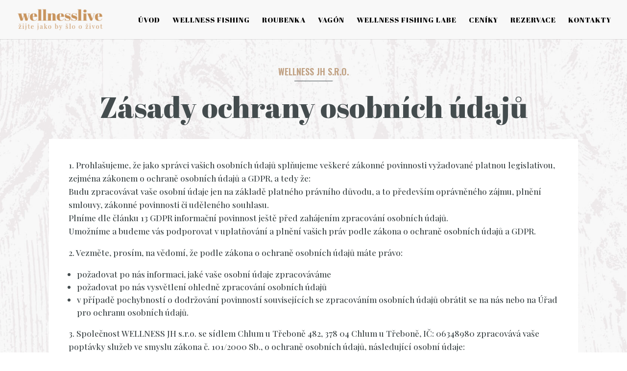

--- FILE ---
content_type: text/css; charset=utf-8
request_url: https://wellnesslive.cz/wp-content/cache/min/1/wp-content/themes/Divi-child-wplama/style.css?ver=1762244562
body_size: -157
content:
#obchodni-podminky ol{counter-reset:item}#obchodni-podminky li{display:block}#obchodni-podminky li:before{content:counters(item,".") " ";counter-increment:item}.select2-container .select2-selection--single .select2-selection__rendered{line-height:52px}.select2-container .select2-selection--single{height:52px}.select2-container--default .select2-selection--single .select2-selection__arrow{height:52px}